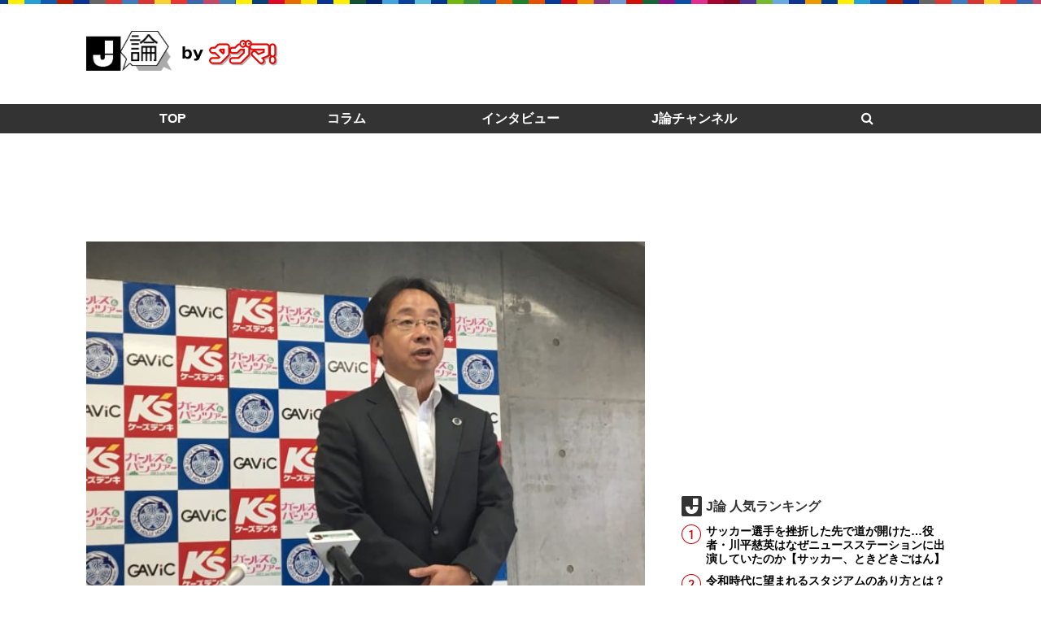

--- FILE ---
content_type: text/html; charset=UTF-8
request_url: https://j-ron.jp/post/1132
body_size: 11899
content:
<!DOCTYPE html> <html lang="ja"> <head> <meta charset="utf-8"> <meta http-equiv="X-UA-Compatible" content="IE=edge,chrome=1"> <meta name="viewport" content="width=device-width"> <link href="https://cdnjs.cloudflare.com/ajax/libs/font-awesome/4.3.0/css/font-awesome.min.css" rel="stylesheet"> <link href="https://j-ron.jp/_app/wp-content/themes/j-ron/style.css?v=20240306150038" rel="stylesheet" type="text/css" media="screen,print"> <script src="https://cdnjs.cloudflare.com/ajax/libs/jquery/3.4.1/jquery.min.js"></script> <style>img:is([sizes="auto" i], [sizes^="auto," i]) { contain-intrinsic-size: 3000px 1500px }</style> <title>【水戸】J1クラブライセンス交付に関する記者会見全文 沼田邦郎社長「強いチームを作りながら、地域貢献をさらに強めていきたい。そしてJ1という夢の舞台にのし上がる」 | [J論] - これを読めばJが見える Jリーグ系コラムサイト</title> <meta name="robots" content="max-image-preview:large" /> <meta name="author" content="J論編集部2号"/> <meta name="keywords" content="ニュース" /> <link rel="canonical" href="https://j-ron.jp/post/1132" /> <meta name="generator" content="All in One SEO (AIOSEO) 4.9.3" /> <meta property="og:locale" content="ja_JP" /> <meta property="og:site_name" content="[J論] - これを読めばJが見える Jリーグ系コラムサイト" /> <meta property="og:type" content="article" /> <meta property="og:title" content="【水戸】J1クラブライセンス交付に関する記者会見全文 沼田邦郎社長「強いチームを作りながら、地域貢献をさらに強めていきたい。そしてJ1という夢の舞台にのし上がる」 | [J論] - これを読めばJが見える Jリーグ系コラムサイト" /> <meta property="og:url" content="https://j-ron.jp/post/1132" /> <meta property="og:image" content="https://j-ron.jp/_app/wp-content/uploads/2018/10/43006394_340217986525615_6055985375774507008_n-640x480-1.jpg" /> <meta property="og:image:secure_url" content="https://j-ron.jp/_app/wp-content/uploads/2018/10/43006394_340217986525615_6055985375774507008_n-640x480-1.jpg" /> <meta property="og:image:width" content="640" /> <meta property="og:image:height" content="480" /> <meta property="article:published_time" content="2018-10-02T00:45:21+00:00" /> <meta property="article:modified_time" content="2018-10-02T00:45:21+00:00" /> <meta name="twitter:card" content="summary_large_image" /> <meta name="twitter:site" content="@jron_j" /> <meta name="twitter:title" content="【水戸】J1クラブライセンス交付に関する記者会見全文 沼田邦郎社長「強いチームを作りながら、地域貢献をさらに強めていきたい。そしてJ1という夢の舞台にのし上がる」 | [J論] - これを読めばJが見える Jリーグ系コラムサイト" /> <meta name="twitter:image" content="https://j-ron.jp/_app/wp-content/uploads/2018/10/43006394_340217986525615_6055985375774507008_n-640x480-1.jpg" /> <link rel='dns-prefetch' href='//stats.wp.com' /> <link rel='stylesheet' id='wp-block-library-css' href='https://j-ron.jp/_app/wp-includes/css/dist/block-library/style.min.css?ver=6.8.3' type='text/css' media='all' /> <style id='classic-theme-styles-inline-css' type='text/css'>
/*! This file is auto-generated */
.wp-block-button__link{color:#fff;background-color:#32373c;border-radius:9999px;box-shadow:none;text-decoration:none;padding:calc(.667em + 2px) calc(1.333em + 2px);font-size:1.125em}.wp-block-file__button{background:#32373c;color:#fff;text-decoration:none}
</style> <link rel='stylesheet' id='aioseo/css/src/vue/standalone/blocks/table-of-contents/global.scss-css' href='https://j-ron.jp/_app/wp-content/plugins/all-in-one-seo-pack/dist/Lite/assets/css/table-of-contents/global.e90f6d47.css?ver=4.9.3' type='text/css' media='all' /> <link rel='stylesheet' id='mediaelement-css' href='https://j-ron.jp/_app/wp-includes/js/mediaelement/mediaelementplayer-legacy.min.css?ver=4.2.17' type='text/css' media='all' /> <link rel='stylesheet' id='wp-mediaelement-css' href='https://j-ron.jp/_app/wp-includes/js/mediaelement/wp-mediaelement.min.css?ver=6.8.3' type='text/css' media='all' /> <style id='jetpack-sharing-buttons-style-inline-css' type='text/css'>
.jetpack-sharing-buttons__services-list{display:flex;flex-direction:row;flex-wrap:wrap;gap:0;list-style-type:none;margin:5px;padding:0}.jetpack-sharing-buttons__services-list.has-small-icon-size{font-size:12px}.jetpack-sharing-buttons__services-list.has-normal-icon-size{font-size:16px}.jetpack-sharing-buttons__services-list.has-large-icon-size{font-size:24px}.jetpack-sharing-buttons__services-list.has-huge-icon-size{font-size:36px}@media print{.jetpack-sharing-buttons__services-list{display:none!important}}.editor-styles-wrapper .wp-block-jetpack-sharing-buttons{gap:0;padding-inline-start:0}ul.jetpack-sharing-buttons__services-list.has-background{padding:1.25em 2.375em}
</style> <style id='global-styles-inline-css' type='text/css'>
:root{--wp--preset--aspect-ratio--square: 1;--wp--preset--aspect-ratio--4-3: 4/3;--wp--preset--aspect-ratio--3-4: 3/4;--wp--preset--aspect-ratio--3-2: 3/2;--wp--preset--aspect-ratio--2-3: 2/3;--wp--preset--aspect-ratio--16-9: 16/9;--wp--preset--aspect-ratio--9-16: 9/16;--wp--preset--color--black: #000000;--wp--preset--color--cyan-bluish-gray: #abb8c3;--wp--preset--color--white: #ffffff;--wp--preset--color--pale-pink: #f78da7;--wp--preset--color--vivid-red: #cf2e2e;--wp--preset--color--luminous-vivid-orange: #ff6900;--wp--preset--color--luminous-vivid-amber: #fcb900;--wp--preset--color--light-green-cyan: #7bdcb5;--wp--preset--color--vivid-green-cyan: #00d084;--wp--preset--color--pale-cyan-blue: #8ed1fc;--wp--preset--color--vivid-cyan-blue: #0693e3;--wp--preset--color--vivid-purple: #9b51e0;--wp--preset--gradient--vivid-cyan-blue-to-vivid-purple: linear-gradient(135deg,rgba(6,147,227,1) 0%,rgb(155,81,224) 100%);--wp--preset--gradient--light-green-cyan-to-vivid-green-cyan: linear-gradient(135deg,rgb(122,220,180) 0%,rgb(0,208,130) 100%);--wp--preset--gradient--luminous-vivid-amber-to-luminous-vivid-orange: linear-gradient(135deg,rgba(252,185,0,1) 0%,rgba(255,105,0,1) 100%);--wp--preset--gradient--luminous-vivid-orange-to-vivid-red: linear-gradient(135deg,rgba(255,105,0,1) 0%,rgb(207,46,46) 100%);--wp--preset--gradient--very-light-gray-to-cyan-bluish-gray: linear-gradient(135deg,rgb(238,238,238) 0%,rgb(169,184,195) 100%);--wp--preset--gradient--cool-to-warm-spectrum: linear-gradient(135deg,rgb(74,234,220) 0%,rgb(151,120,209) 20%,rgb(207,42,186) 40%,rgb(238,44,130) 60%,rgb(251,105,98) 80%,rgb(254,248,76) 100%);--wp--preset--gradient--blush-light-purple: linear-gradient(135deg,rgb(255,206,236) 0%,rgb(152,150,240) 100%);--wp--preset--gradient--blush-bordeaux: linear-gradient(135deg,rgb(254,205,165) 0%,rgb(254,45,45) 50%,rgb(107,0,62) 100%);--wp--preset--gradient--luminous-dusk: linear-gradient(135deg,rgb(255,203,112) 0%,rgb(199,81,192) 50%,rgb(65,88,208) 100%);--wp--preset--gradient--pale-ocean: linear-gradient(135deg,rgb(255,245,203) 0%,rgb(182,227,212) 50%,rgb(51,167,181) 100%);--wp--preset--gradient--electric-grass: linear-gradient(135deg,rgb(202,248,128) 0%,rgb(113,206,126) 100%);--wp--preset--gradient--midnight: linear-gradient(135deg,rgb(2,3,129) 0%,rgb(40,116,252) 100%);--wp--preset--font-size--small: 13px;--wp--preset--font-size--medium: 20px;--wp--preset--font-size--large: 36px;--wp--preset--font-size--x-large: 42px;--wp--preset--spacing--20: 0.44rem;--wp--preset--spacing--30: 0.67rem;--wp--preset--spacing--40: 1rem;--wp--preset--spacing--50: 1.5rem;--wp--preset--spacing--60: 2.25rem;--wp--preset--spacing--70: 3.38rem;--wp--preset--spacing--80: 5.06rem;--wp--preset--shadow--natural: 6px 6px 9px rgba(0, 0, 0, 0.2);--wp--preset--shadow--deep: 12px 12px 50px rgba(0, 0, 0, 0.4);--wp--preset--shadow--sharp: 6px 6px 0px rgba(0, 0, 0, 0.2);--wp--preset--shadow--outlined: 6px 6px 0px -3px rgba(255, 255, 255, 1), 6px 6px rgba(0, 0, 0, 1);--wp--preset--shadow--crisp: 6px 6px 0px rgba(0, 0, 0, 1);}:where(.is-layout-flex){gap: 0.5em;}:where(.is-layout-grid){gap: 0.5em;}body .is-layout-flex{display: flex;}.is-layout-flex{flex-wrap: wrap;align-items: center;}.is-layout-flex > :is(*, div){margin: 0;}body .is-layout-grid{display: grid;}.is-layout-grid > :is(*, div){margin: 0;}:where(.wp-block-columns.is-layout-flex){gap: 2em;}:where(.wp-block-columns.is-layout-grid){gap: 2em;}:where(.wp-block-post-template.is-layout-flex){gap: 1.25em;}:where(.wp-block-post-template.is-layout-grid){gap: 1.25em;}.has-black-color{color: var(--wp--preset--color--black) !important;}.has-cyan-bluish-gray-color{color: var(--wp--preset--color--cyan-bluish-gray) !important;}.has-white-color{color: var(--wp--preset--color--white) !important;}.has-pale-pink-color{color: var(--wp--preset--color--pale-pink) !important;}.has-vivid-red-color{color: var(--wp--preset--color--vivid-red) !important;}.has-luminous-vivid-orange-color{color: var(--wp--preset--color--luminous-vivid-orange) !important;}.has-luminous-vivid-amber-color{color: var(--wp--preset--color--luminous-vivid-amber) !important;}.has-light-green-cyan-color{color: var(--wp--preset--color--light-green-cyan) !important;}.has-vivid-green-cyan-color{color: var(--wp--preset--color--vivid-green-cyan) !important;}.has-pale-cyan-blue-color{color: var(--wp--preset--color--pale-cyan-blue) !important;}.has-vivid-cyan-blue-color{color: var(--wp--preset--color--vivid-cyan-blue) !important;}.has-vivid-purple-color{color: var(--wp--preset--color--vivid-purple) !important;}.has-black-background-color{background-color: var(--wp--preset--color--black) !important;}.has-cyan-bluish-gray-background-color{background-color: var(--wp--preset--color--cyan-bluish-gray) !important;}.has-white-background-color{background-color: var(--wp--preset--color--white) !important;}.has-pale-pink-background-color{background-color: var(--wp--preset--color--pale-pink) !important;}.has-vivid-red-background-color{background-color: var(--wp--preset--color--vivid-red) !important;}.has-luminous-vivid-orange-background-color{background-color: var(--wp--preset--color--luminous-vivid-orange) !important;}.has-luminous-vivid-amber-background-color{background-color: var(--wp--preset--color--luminous-vivid-amber) !important;}.has-light-green-cyan-background-color{background-color: var(--wp--preset--color--light-green-cyan) !important;}.has-vivid-green-cyan-background-color{background-color: var(--wp--preset--color--vivid-green-cyan) !important;}.has-pale-cyan-blue-background-color{background-color: var(--wp--preset--color--pale-cyan-blue) !important;}.has-vivid-cyan-blue-background-color{background-color: var(--wp--preset--color--vivid-cyan-blue) !important;}.has-vivid-purple-background-color{background-color: var(--wp--preset--color--vivid-purple) !important;}.has-black-border-color{border-color: var(--wp--preset--color--black) !important;}.has-cyan-bluish-gray-border-color{border-color: var(--wp--preset--color--cyan-bluish-gray) !important;}.has-white-border-color{border-color: var(--wp--preset--color--white) !important;}.has-pale-pink-border-color{border-color: var(--wp--preset--color--pale-pink) !important;}.has-vivid-red-border-color{border-color: var(--wp--preset--color--vivid-red) !important;}.has-luminous-vivid-orange-border-color{border-color: var(--wp--preset--color--luminous-vivid-orange) !important;}.has-luminous-vivid-amber-border-color{border-color: var(--wp--preset--color--luminous-vivid-amber) !important;}.has-light-green-cyan-border-color{border-color: var(--wp--preset--color--light-green-cyan) !important;}.has-vivid-green-cyan-border-color{border-color: var(--wp--preset--color--vivid-green-cyan) !important;}.has-pale-cyan-blue-border-color{border-color: var(--wp--preset--color--pale-cyan-blue) !important;}.has-vivid-cyan-blue-border-color{border-color: var(--wp--preset--color--vivid-cyan-blue) !important;}.has-vivid-purple-border-color{border-color: var(--wp--preset--color--vivid-purple) !important;}.has-vivid-cyan-blue-to-vivid-purple-gradient-background{background: var(--wp--preset--gradient--vivid-cyan-blue-to-vivid-purple) !important;}.has-light-green-cyan-to-vivid-green-cyan-gradient-background{background: var(--wp--preset--gradient--light-green-cyan-to-vivid-green-cyan) !important;}.has-luminous-vivid-amber-to-luminous-vivid-orange-gradient-background{background: var(--wp--preset--gradient--luminous-vivid-amber-to-luminous-vivid-orange) !important;}.has-luminous-vivid-orange-to-vivid-red-gradient-background{background: var(--wp--preset--gradient--luminous-vivid-orange-to-vivid-red) !important;}.has-very-light-gray-to-cyan-bluish-gray-gradient-background{background: var(--wp--preset--gradient--very-light-gray-to-cyan-bluish-gray) !important;}.has-cool-to-warm-spectrum-gradient-background{background: var(--wp--preset--gradient--cool-to-warm-spectrum) !important;}.has-blush-light-purple-gradient-background{background: var(--wp--preset--gradient--blush-light-purple) !important;}.has-blush-bordeaux-gradient-background{background: var(--wp--preset--gradient--blush-bordeaux) !important;}.has-luminous-dusk-gradient-background{background: var(--wp--preset--gradient--luminous-dusk) !important;}.has-pale-ocean-gradient-background{background: var(--wp--preset--gradient--pale-ocean) !important;}.has-electric-grass-gradient-background{background: var(--wp--preset--gradient--electric-grass) !important;}.has-midnight-gradient-background{background: var(--wp--preset--gradient--midnight) !important;}.has-small-font-size{font-size: var(--wp--preset--font-size--small) !important;}.has-medium-font-size{font-size: var(--wp--preset--font-size--medium) !important;}.has-large-font-size{font-size: var(--wp--preset--font-size--large) !important;}.has-x-large-font-size{font-size: var(--wp--preset--font-size--x-large) !important;}
:where(.wp-block-post-template.is-layout-flex){gap: 1.25em;}:where(.wp-block-post-template.is-layout-grid){gap: 1.25em;}
:where(.wp-block-columns.is-layout-flex){gap: 2em;}:where(.wp-block-columns.is-layout-grid){gap: 2em;}
:root :where(.wp-block-pullquote){font-size: 1.5em;line-height: 1.6;}
</style> <link rel='stylesheet' id='custom-social-button-css' href='https://j-ron.jp/_app/wp-content/plugins/custom-social-button/common/css/social-button.css?ver=0.3.2' type='text/css' media='all' /> <link rel='stylesheet' id='jquery-lazyloadxt-fadein-css-css' href='//j-ron.jp/_app/wp-content/plugins/a3-lazy-load/assets/css/jquery.lazyloadxt.fadein.css?ver=6.8.3' type='text/css' media='all' /> <link rel='stylesheet' id='a3a3_lazy_load-css' href='//j-ron.jp/_app/wp-content/uploads/sass/a3_lazy_load.min.css?ver=1709517884' type='text/css' media='all' /> <script type="text/javascript" src="https://j-ron.jp/_app/wp-includes/js/jquery/jquery.min.js?ver=3.7.1" id="jquery-core-js"></script> <script type="text/javascript" src="https://j-ron.jp/_app/wp-includes/js/jquery/jquery-migrate.min.js?ver=3.4.1" id="jquery-migrate-js"></script> <link rel="alternate" title="oEmbed (JSON)" type="application/json+oembed" href="https://j-ron.jp/wp-json/oembed/1.0/embed?url=https%3A%2F%2Fj-ron.jp%2Fpost%2F1132" /> <link rel="alternate" title="oEmbed (XML)" type="text/xml+oembed" href="https://j-ron.jp/wp-json/oembed/1.0/embed?url=https%3A%2F%2Fj-ron.jp%2Fpost%2F1132&#038;format=xml" /> <style>img#wpstats{display:none}</style> <script type="application/ld+json">{"@context":"http://schema.org","@type":"BreadcrumbList","itemListElement":[{"@type":"ListItem","position":1,"item":{"@id":"https://j-ron.jp","name":"[J論] - これを読めばJが見える Jリーグ系コラムサイト"}},{"@type":"ListItem","position":2,"item":{"@id":"https://j-ron.jp/category/news","name":"ニュース"}},{"@type":"ListItem","position":3,"item":{"@id":"https://j-ron.jp/post/1132","name":"【水戸】J1クラブライセンス交付に関する記者会見全文　沼田邦郎社長「強いチームを作りながら、地域貢献をさらに強めていきたい。そしてJ1という夢の舞台にのし上がる」"}}]}</script> <script async src="https://www.googletagmanager.com/gtag/js?id=UA-51022773-1"></script> <script>
  window.dataLayer = window.dataLayer || [];
  function gtag(){dataLayer.push(arguments);}
  gtag('js', new Date());
  gtag('config', 'UA-51022773-1');
</script> </head> <body class="wp-singular post-template-default single single-post postid-1132 single-format-standard wp-theme-j-ron category-news"> <header> <h1 class="logo"><a href="https://j-ron.jp/"> <img src="https://j-ron.jp/_app/wp-content/themes/j-ron/common/img/logo@2x.png" alt="J論 by タグマ!" width="235" height="49" > </a></h1> <div class="box header-box"><script async src="https://pagead2.googlesyndication.com/pagead/js/adsbygoogle.js"></script> <ins class="adsbygoogle" style="display:inline-block;width:728px;height:90px" data-ad-client="ca-pub-2303473230217303" data-ad-slot="4688794056"></ins> <script>
     (adsbygoogle = window.adsbygoogle || []).push({});
</script></div> </header> <nav class="header-nav"> <ul class="nav-global"> <li class="home"><a href="https://j-ron.jp" class="">TOP</a></li> <li class="menu-category-2"><a href="https://j-ron.jp/category/column">コラム</a></li> <li class="menu-category-126"><a href="https://j-ron.jp/category/interview">インタビュー</a></li> <li class="menu-category-348"><a href="https://j-ron.jp/category/movie">J論チャンネル</a></li> <li class="search"><label for="nav-search-toggle"><i class="fa fa-search" aria-hidden="true"><span>検索</span></i></label></li> </ul> <input type="checkbox" id="nav-search-toggle"> <div id="nav-search"> <form id="search" action="/" method="get"> <input type="text" id="search_word" name="s" placeholder="検索する"> <input type="submit" name="btnG" class="btn" value="検索"> </form> </div> </nav> <script>
jQuery(function($){
  $('#search').on('submit',function(event){
    event.preventDefault();
    search_word = $('#search_word').val();
    location.href = 'https://j-ron.jp/search/' + encodeURIComponent( search_word );
  });
});
</script> <div class="box box-nav-bottom"><script async src="https://pagead2.googlesyndication.com/pagead/js/adsbygoogle.js"></script> <ins class="adsbygoogle" style="display:inline-block;width:970px;height:90px" data-ad-client="ca-pub-2303473230217303" data-ad-slot="7365738911"></ins> <script>
     (adsbygoogle = window.adsbygoogle || []).push({});
</script></div> <main id="main"> <div id="content" class="content single"> <article> <figure class="eyecatch"> <img width="640" height="480" src="//j-ron.jp/_app/wp-content/plugins/a3-lazy-load/assets/images/lazy_placeholder.gif" data-lazy-type="image" data-src="https://j-ron.jp/_app/wp-content/uploads/2018/10/43006394_340217986525615_6055985375774507008_n-640x480-1.jpg" class="lazy lazy-hidden attachment-full size-full wp-post-image" alt="" decoding="async" fetchpriority="high" srcset="" data-srcset="https://j-ron.jp/_app/wp-content/uploads/2018/10/43006394_340217986525615_6055985375774507008_n-640x480-1.jpg 640w, https://j-ron.jp/_app/wp-content/uploads/2018/10/43006394_340217986525615_6055985375774507008_n-640x480-1-336x252.jpg 336w" sizes="(max-width: 640px) 100vw, 640px" /><noscript><img width="640" height="480" src="https://j-ron.jp/_app/wp-content/uploads/2018/10/43006394_340217986525615_6055985375774507008_n-640x480-1.jpg" class="attachment-full size-full wp-post-image" alt="" decoding="async" fetchpriority="high" srcset="https://j-ron.jp/_app/wp-content/uploads/2018/10/43006394_340217986525615_6055985375774507008_n-640x480-1.jpg 640w, https://j-ron.jp/_app/wp-content/uploads/2018/10/43006394_340217986525615_6055985375774507008_n-640x480-1-336x252.jpg 336w" sizes="(max-width: 640px) 100vw, 640px" /></noscript></figure> <h1>【水戸】J1クラブライセンス交付に関する記者会見全文　沼田邦郎社長「強いチームを作りながら、地域貢献をさらに強めていきたい。そしてJ1という夢の舞台にのし上がる」</h1> <div> <ul class="single-social-button social-button-right"><li class="social-line"><a href="http://line.me/R/msg/text/?%E3%80%90%E6%B0%B4%E6%88%B8%E3%80%91J1%E3%82%AF%E3%83%A9%E3%83%96%E3%83%A9%E3%82%A4%E3%82%BB%E3%83%B3%E3%82%B9%E4%BA%A4%E4%BB%98%E3%81%AB%E9%96%A2%E3%81%99%E3%82%8B%E8%A8%98%E8%80%85%E4%BC%9A%E8%A6%8B%E5%85%A8%E6%96%87%E3%80%80%E6%B2%BC%E7%94%B0%E9%82%A6%E9%83%8E%E7%A4%BE%E9%95%B7%E3%80%8C%E5%BC%B7%E3%81%84%E3%83%81%E3%83%BC%E3%83%A0%E3%82%92%E4%BD%9C%E3%82%8A%E3%81%AA%E3%81%8C%E3%82%89%E3%80%81%E5%9C%B0%E5%9F%9F%E8%B2%A2%E7%8C%AE%E3%82%92%E3%81%95%E3%82%89%E3%81%AB%E5%BC%B7%E3%82%81%E3%81%A6%E3%81%84%E3%81%8D%E3%81%9F%E3%81%84%E3%80%82%E3%81%9D%E3%81%97%E3%81%A6J1%E3%81%A8%E3%81%84%E3%81%86%E5%A4%A2%E3%81%AE%E8%88%9E%E5%8F%B0%E3%81%AB%E3%81%AE%E3%81%97%E4%B8%8A%E3%81%8C%E3%82%8B%E3%80%8D%20%5BJ%E8%AB%96%5D%20https%3A%2F%2Fj-ron.jp%2Fpost%2F1132" target="_blank" title="LINEにおくる"><span class="social-icon icon-line"></span><span class="label">LINE</span></a></li><li class="social-hatena"><a href="http://b.hatena.ne.jp/entry/https%3A%2F%2Fj-ron.jp%2Fpost%2F1132" target="_blank" title="はてなブックマークにブックマークする"><span class="social-icon icon-hatena"></span><span class="label">Hatena</span></a></li><li class="social-facebook"><a href="http://www.facebook.com/sharer.php?u=https%3A%2F%2Fj-ron.jp%2Fpost%2F1132" target="_blank" title="Facebookでシェアする"><span class="social-icon icon-facebook"></span><span class="label">Facebook</span></a></li><li class="social-twitter"><a href="http://twitter.com/intent/tweet?text=%E3%80%90%E6%B0%B4%E6%88%B8%E3%80%91J1%E3%82%AF%E3%83%A9%E3%83%96%E3%83%A9%E3%82%A4%E3%82%BB%E3%83%B3%E3%82%B9%E4%BA%A4%E4%BB%98%E3%81%AB%E9%96%A2%E3%81%99%E3%82%8B%E8%A8%98%E8%80%85%E4%BC%9A%E8%A6%8B%E5%85%A8%E6%96%87%E3%80%80%E6%B2%BC%E7%94%B0%E9%82%A6%E9%83%8E%E7%A4%BE%E9%95%B7%E3%80%8C%E5%BC%B7%E3%81%84%E3%83%81%E3%83%BC%E3%83%A0%E3%82%92%E4%BD%9C%E3%82%8A%E3%81%AA%E3%81%8C%E3%82%89%E3%80%81%E5%9C%B0%E5%9F%9F%E8%B2%A2%E7%8C%AE%E3%82%92%E3%81%95%E3%82%89%E3%81%AB%E5%BC%B7%E3%82%81%E3%81%A6%E3%81%84%E3%81%8D%E3%81%9F%E3%81%84%E3%80%82%E3%81%9D%E3%81%97%E3%81%A6J1%E3%81%A8%E3%81%84%E3%81%86%E5%A4%A2%E3%81%AE%E8%88%9E%E5%8F%B0%E3%81%AB%E3%81%AE%E3%81%97%E4%B8%8A%E3%81%8C%E3%82%8B%E3%80%8D%20%5BJ%E8%AB%96%5D&amp;url=https%3A%2F%2Fj-ron.jp%2Fpost%2F1132" target="_blank" title="Twitterでつぶやく"><span class="social-icon icon-twitter"></span><span class="label">Twitter</span></a></li></ul></div> <ul class="post-meta"> <li class="post-date">2018.10.2</li> </ul> <div class="detail"> <p></p> <div id="attachment_19607" style="width: 650px;" class="wp-caption aligncenter"> <p>有料WEBマガジン『タグマ！』編集部の許可の元、タグマ！に掲載されているJリーグクラブ記事を全文掲載いたします。</p> </div> <hr /> <p><strong href="https://www.targma.jp/hollyhock/2018/09/25/post23057/" target="_blank"><a href="https://www.targma.jp/hollyhock/2018/10/02/post23159/" target="_blank">J1クラブライセンス交付に関する記者会見全文　沼田邦郎社長「強いチームを作りながら、地域貢献をさらに強めていきたい。そしてJ1という夢の舞台にのし上がる」【ニュース】※無料記事</a>（<strong><a href="https://www.targma.jp/hollyhock/about/">デイリーホーリーホック</a></strong>）</p> <p><a href="https://hollyhock.app.push7.jp" target="_blank"><span class="label"></span></a></strong></p> <div id="attachment_23160" class="wp-caption aligncenter"><a href="https://www.targma.jp/wp-content/blogs.dir/4/files/2018/10/43006394_340217986525615_6055985375774507008_n.jpg"><img decoding="async" src="//j-ron.jp/_app/wp-content/plugins/a3-lazy-load/assets/images/lazy_placeholder.gif" data-lazy-type="image" data-src="https://www.targma.jp/wp-content/blogs.dir/4/files/2018/10/43006394_340217986525615_6055985375774507008_n-640x480.jpg" alt="" class="lazy lazy-hidden size-large wp-image-23160" width="640" height="480" /><noscript><img decoding="async" src="https://www.targma.jp/wp-content/blogs.dir/4/files/2018/10/43006394_340217986525615_6055985375774507008_n-640x480.jpg" alt="" class="size-large wp-image-23160" width="640" height="480" /></noscript></a></p> <p class="wp-caption-text">【写真　佐藤拓也】</p> </div> <p><strong href="https://www.targma.jp/hollyhock/2018/09/25/post23057/" target="_blank"></strong></p> <p>「我々水戸ホーリーホックとして、クラブはじめてJ1クラブライセンスの交付をいただきました。これは我々クラブの歴史上はじめてということもありますが、茨城県、水戸市をはじめ、各ホームタウンのみなさま、水戸ホーリーホックにあらゆるご支援をいただいたすべての方の熱い思いとご協力、ご支援の賜物だと思っています。本当に感謝を申し上げたいと思っております。ありがとうございます！</p> <p><strong href="https://www.targma.jp/hollyhock/2018/09/25/post23057/" target="_blank"></strong></p> <p>水戸ホーリーホックにこれだけ多くの期待をしていただいているという思いをひしひしと受け止めております。今回の発表があった後、みなさまからの叱咤激励をかなりいただいております。これから強いチームを作りながら、地域貢献をさらに強めていきたい。そしてJ1という夢の舞台にのし上がる。みなさんのご支援を承りながら、さらに進めていきたいと思っております。これからのますますのご尽力、ご協力、ご支援を賜ればと思っております。引き続きよろしくお願いします」</p> <p><strong href="https://www.targma.jp/hollyhock/2018/09/25/post23057/" target="_blank"></strong></p> <p>Q.今回は「条件付き」のJ1クラブライセンス交付となりました。「条件」について詳しく教えていただけますか？<span id="more-23159"></span><br /> 「今回、解除条件付きという形でJ1クラブライセンスが交付されています。解除条件付きというのは、水戸ホーリーホックがJ1昇格が決まった場合、そのままJ1クラブライセンスで申請している笠松運動公園陸上競技場をホームスタジアムとして使わせていただきます。万が一、J1昇格がかなわなかった場合、来年ケーズデンキスタジアム水戸を使わせていただくこととなっております。その場合、あくまで笠松運動公園陸上競技場でJ1クラブライセンスを交付されているので、J2ライセンスに変更になるという意味での『条件付き』となっております」</p> <p><strong href="https://www.targma.jp/hollyhock/2018/09/25/post23057/" target="_blank"></strong></p> <p>Q.笠松運動公園陸上競技場の屋根やトイレなどの工事も必要なのでしょうか？<br /> 「笠松運動公園陸上競技場は来年の国体開催に向けて、すでに様々な改修工事が行われています。その中で私たちはJ1クラブライセンスの申請を行うことができました。J1の試合を開催するために、工事というよりも、備品の準備が必要だということですね。具体例を挙げますと、ゴールの形状が認められていない形状なので、ケーズデンキスタジアム水戸のようなゴールに変更することとか、ベンチに座れる数が14席以上という規定があるのですが、今の笠松運動公園陸上競技場のベンチは14名以上座れないので、14席以上のベンチを用意するなど、いくつかの項目を変更してくださいとJリーグ側から言われています。その対応をする必要があります」</p> <p><strong href="https://www.targma.jp/hollyhock/2018/09/25/post23057/" target="_blank"></strong></p> <p>Q.トイレや屋根はまた別の話なのですか？<br /> 「トイレと屋根については、J1クラブライセンスのB等級にあたります。必ずしもクリアしないといけない条件ではなく、将来的にクリアするべき条件なのですが、現在クリアしていなければライセンスが交付されないというものではありません。トイレの数、屋根のカバー率は笠松運動公園陸上競技場は基準を満たしておりません。そちらに対してクラブとして働きかけを行ったり、仮設で対応するなど、改善の計画や実施対策をクラブライセンス事務局に報告することによって、そちらは解消されます」</p> <p><strong href="https://www.targma.jp/hollyhock/2018/09/25/post23057/" target="_blank"></strong></p> <p>Q.来年、J2になった場合、またJ1ライセンスを申請する際はまた笠松運動公園陸上競技場をホームスタジアムとするのでしょうか？<br /> 「現状ではそうなります」</p> <p><strong href="https://www.targma.jp/hollyhock/2018/09/25/post23057/" target="_blank"></strong></p> <p>Q.解除条件付きとなった理由は？<br /> 「今、ご説明があった通りです。私たちは現在ケーズデンキスタジアム水戸をホームスタジアムとして利用させていただいております。ただ、J1クラブライセンスを取得するためには基準となる1万5千席以上が必要となります。なので、その基準を満たしている笠松運動公園陸上競技場をJ1ライセンスとして、ケーズデンキスタジアム水戸をJ2ライセンスとして、2つの申請をさせていただいております。そのため、J1に昇格した場合は笠松運動後年陸上競技場、J2の場合はケーズデンキスタジアム水戸を使わせていただきます。そういうケースは今までのJリーグでははじめてとなるので、『条件付き』という判定になりました」</p> <p><strong href="https://www.targma.jp/hollyhock/2018/09/25/post23057/" target="_blank"></strong></p> <p>Q.今まではじめてのケースとなっただけに交渉は難しかったのでしょうか？　また、ライセンスが交付されたことにより、行政との関係についてはどうなりますか？<br /> 「最初の質問について、難しいというより、水戸ホーリーホックが2段階の申請のご提案をさせていただいて、Jリーグ側にご協力をいただいたという形です。最終的にJリーグが決めるわけではなく、FIB（クラブライセンス交付第一審期間）が決めることとなります。事務的なところは当方スタッフが行いました。今回、我々が苦労したというより、みなさま方の『水戸ホーリーホックにJ1クラブライセンスを取らせてあげたい』という気持ちの方が上回っていたと思います。そういう思いも汲んでいただいたとも思っています。交渉事というより、そういう思いの方が強かったのかなと思います。</p> <p><strong href="https://www.targma.jp/hollyhock/2018/09/25/post23057/" target="_blank"></strong></p> <p>今後の水戸市との関係について、（ケーズデンキスタジアム水戸改修のための）用地買収がうまくいなくて、1万5千席への改修ができていないのは報道されている通りです。最初にご理解をいただいたのは水戸市の高橋靖市長でした。我々の笠松運動公園陸上競技場でJ1ライセンスを申請するという提案に対して、大きく賛同していただきました。水戸市にスポーツ文化というものを作るための、水戸ホーリーホックは宝だとも言っていただきました。J1クラブライセンスを取得することがそのために大事なことだと。ただ、将来的に水戸ホーリーホックは水戸に戻ってきてもらいたいとも仰っていただきました。その関係というか、我々は水戸市のみなさま方、ホームタウンのみなさま方とともに歩んでいくということに変わりはありません」</p> <p><strong href="https://www.targma.jp/hollyhock/2018/09/25/post23057/" target="_blank"></strong></p> <p>Q.27日に内示があったと思いますが、どういう気持ちになられましたか？<br /> 「27日に正式に通達が来ました。我々とすると、選手も含めて、私は08年から社長をしていますが、ライセンスの部分において悔しい思いをしてきました。なので、地域のみなさまの思いも含めて、非常に熱いものがこみ上げてきました。ただ、これがスタートラインです。より一層気を引き締めて戦っていかないといけないという思いにもなりました」</p> <p><strong href="https://www.targma.jp/hollyhock/2018/09/25/post23057/" target="_blank"></strong></p> <p>Q.あらためてJ1昇格を目指すチーム作りについて、どのように考えていますか？<br /> 「J1クラブライセンスを取得して、言い訳ができない状況となりました。J1に昇格するための強化策を進めていかなければならないと思っています。地域のみなさま、ステークホルダーのみなさま、株主のみなさまとご相談させていただきながら、さらに高みを目指していきたいと思っております」</p> <p><strong href="https://www.targma.jp/hollyhock/2018/09/25/post23057/" target="_blank"></strong></p> <p>Q.具体的な強化策は？<br /> 「これからクラブを大きくしていきます。現在、我々はJ2リーグで最も予算規模の小さいクラブです。そこを改善していくことが一番の課題だと思っております」</p> <p><strong>*****<br /></strong><strong>「<a href="https://www.targma.jp/hollyhock/about/">デイリーホーリーホック</a>」のオススメ記事</strong><a href="https://www.targma.jp/omiya/2017/11/10/post7386/"><br /></a><br /><a href="https://www.targma.jp/hollyhock/2018/10/01/post23152/" target="_blank"><strong>J2第35節大分トリニータ戦「高度な戦術戦に持ち込むも痛恨の連敗。結局勝負を分けたのは前節と同じミスと決定機逸」【レビュー】</strong></a></p> <p><a href="https://www.targma.jp/hollyhock/2018/09/29/post23146/" target="_blank"><strong>J2第35節 vs大分トリニータ「伊藤・細川・黒川・木村・小島・ジエゴ・浜崎」「選手コメント」7,658文字（2018/9/29)</strong></a></p> <p><strong href="https://www.targma.jp/hollyhock/2018/09/25/post23057/" target="_blank"> </strong></p> </div> </article> <div> <ul class="single-social-button social-button-large"><li class="social-line"><a href="http://line.me/R/msg/text/?%E3%80%90%E6%B0%B4%E6%88%B8%E3%80%91J1%E3%82%AF%E3%83%A9%E3%83%96%E3%83%A9%E3%82%A4%E3%82%BB%E3%83%B3%E3%82%B9%E4%BA%A4%E4%BB%98%E3%81%AB%E9%96%A2%E3%81%99%E3%82%8B%E8%A8%98%E8%80%85%E4%BC%9A%E8%A6%8B%E5%85%A8%E6%96%87%E3%80%80%E6%B2%BC%E7%94%B0%E9%82%A6%E9%83%8E%E7%A4%BE%E9%95%B7%E3%80%8C%E5%BC%B7%E3%81%84%E3%83%81%E3%83%BC%E3%83%A0%E3%82%92%E4%BD%9C%E3%82%8A%E3%81%AA%E3%81%8C%E3%82%89%E3%80%81%E5%9C%B0%E5%9F%9F%E8%B2%A2%E7%8C%AE%E3%82%92%E3%81%95%E3%82%89%E3%81%AB%E5%BC%B7%E3%82%81%E3%81%A6%E3%81%84%E3%81%8D%E3%81%9F%E3%81%84%E3%80%82%E3%81%9D%E3%81%97%E3%81%A6J1%E3%81%A8%E3%81%84%E3%81%86%E5%A4%A2%E3%81%AE%E8%88%9E%E5%8F%B0%E3%81%AB%E3%81%AE%E3%81%97%E4%B8%8A%E3%81%8C%E3%82%8B%E3%80%8D%20%5BJ%E8%AB%96%5D%20https%3A%2F%2Fj-ron.jp%2Fpost%2F1132" target="_blank" title="LINEにおくる"><span class="social-icon icon-line"></span><span class="label">LINE</span></a></li><li class="social-hatena"><a href="http://b.hatena.ne.jp/entry/https%3A%2F%2Fj-ron.jp%2Fpost%2F1132" target="_blank" title="はてなブックマークにブックマークする"><span class="social-icon icon-hatena"></span><span class="label">Hatena</span></a></li><li class="social-facebook"><a href="http://www.facebook.com/sharer.php?u=https%3A%2F%2Fj-ron.jp%2Fpost%2F1132" target="_blank" title="Facebookでシェアする"><span class="social-icon icon-facebook"></span><span class="label">Facebook</span></a></li><li class="social-twitter"><a href="http://twitter.com/intent/tweet?text=%E3%80%90%E6%B0%B4%E6%88%B8%E3%80%91J1%E3%82%AF%E3%83%A9%E3%83%96%E3%83%A9%E3%82%A4%E3%82%BB%E3%83%B3%E3%82%B9%E4%BA%A4%E4%BB%98%E3%81%AB%E9%96%A2%E3%81%99%E3%82%8B%E8%A8%98%E8%80%85%E4%BC%9A%E8%A6%8B%E5%85%A8%E6%96%87%E3%80%80%E6%B2%BC%E7%94%B0%E9%82%A6%E9%83%8E%E7%A4%BE%E9%95%B7%E3%80%8C%E5%BC%B7%E3%81%84%E3%83%81%E3%83%BC%E3%83%A0%E3%82%92%E4%BD%9C%E3%82%8A%E3%81%AA%E3%81%8C%E3%82%89%E3%80%81%E5%9C%B0%E5%9F%9F%E8%B2%A2%E7%8C%AE%E3%82%92%E3%81%95%E3%82%89%E3%81%AB%E5%BC%B7%E3%82%81%E3%81%A6%E3%81%84%E3%81%8D%E3%81%9F%E3%81%84%E3%80%82%E3%81%9D%E3%81%97%E3%81%A6J1%E3%81%A8%E3%81%84%E3%81%86%E5%A4%A2%E3%81%AE%E8%88%9E%E5%8F%B0%E3%81%AB%E3%81%AE%E3%81%97%E4%B8%8A%E3%81%8C%E3%82%8B%E3%80%8D%20%5BJ%E8%AB%96%5D&amp;url=https%3A%2F%2Fj-ron.jp%2Fpost%2F1132" target="_blank" title="Twitterでつぶやく"><span class="social-icon icon-twitter"></span><span class="label">Twitter</span></a></li></ul></div> <div class='yarpp yarpp-related yarpp-related-website yarpp-template-yarpp-template-thumbnail'> <h2><img src="https://j-ron.jp/_app/wp-content/themes/j-ron/common/img/icon-related@2x.png" alt="icon-related@2x" width="25" height="25" />こちらもおすすめ</h2> <ul class="related"> <li><a href="https://j-ron.jp/post/369"> <figure><img src="https://j-ron.jp/_app/wp-content/uploads/2017/05/GNJ_8131.jpg"></figure> <div class="list-summary"> <h3>「茨城のために生きる。&#8221;ローカリスト&#8221;として生きることで気付けたこと」佐藤拓也／後編【オレたちのライター道】</h3> </div> </a></li> <li><a href="https://j-ron.jp/post/872"> <figure><img src="https://j-ron.jp/_app/wp-content/uploads/2018/01/numata1-640x426-1.jpg"></figure> <div class="list-summary"> <h3>【水戸】2018水戸ホーリーホック新体制会見「沼田邦郎社長挨拶、2018クラブスローガン発表」</h3> </div> </a></li> <li><a href="https://j-ron.jp/post/845"> <figure><img src="https://j-ron.jp/_app/wp-content/uploads/2017/12/DSC_4193-640x426-1.jpg"></figure> <div class="list-summary"> <h3>【水戸】プリンスリーグ関東・参入決定戦　対日本航空高校「一発勝負の難しさ。試合の入りにリズムをつかめず2失点。プリンス参入逃す」</h3> </div> </a></li> <li><a href="https://j-ron.jp/post/909"> <figure><img src="https://j-ron.jp/_app/wp-content/uploads/2018/02/homma-640x427-1.jpg"></figure> <div class="list-summary"> <h3>【水戸】本間幸司選手「20年間一緒に積み上げてきた選手たちがいたおかげで、今、素晴らしい環境で練習ができている。それを忘れてはいけない」</h3> </div> </a></li> </ul> </div> </div> <div id="side" class="side"> <div class="box"><script async src="https://pagead2.googlesyndication.com/pagead/js/adsbygoogle.js"></script> <ins class="adsbygoogle" style="display:inline-block;width:336px;height:280px" data-ad-client="ca-pub-2303473230217303" data-ad-slot="3184140695"></ins> <script>
     (adsbygoogle = window.adsbygoogle || []).push({});
</script></div> <aside> <h3><img src="https://j-ron.jp/_app/wp-content/themes/j-ron/common/img/icon-jron@2x.png" alt="J論" width="25" height="25" >J論 人気ランキング</h3> <ol class="list-rank"> <li> <h4><a href="https://j-ron.jp/post/5439">サッカー選手を挫折した先で道が開けた…役者・川平慈英はなぜニュースステーションに出演していたのか【サッカー、ときどきごはん】</a></h4> </li> <li> <h4><a href="https://j-ron.jp/post/1300">令和時代に望まれるスタジアムのあり方とは？クラブライセンス事務局の「中の人」に訊く(前編)</a></h4> </li> <li> <h4><a href="https://j-ron.jp/post/5707">「セリエAダイジェスト」は特別な番組だった…フジテレビを卒業した青嶋達也アナのサッカー史【サッカー、ときどきごはん】 </a></h4> </li> <li> <h4><a href="https://j-ron.jp/post/5463">解任を伝えるのが一番しんどい…鹿島アントラーズ・鈴木満が語る強化責任者の仕事【サッカー、ときどきごはん】</a></h4> </li> <li> <h4><a href="https://j-ron.jp/post/620">サッカーの記事で見かける「スカッド」の意味を調べてみた</a></h4> </li> <li> <h4><a href="https://j-ron.jp/post/5921">関東リーグの白い巨人・南葛SCの「お金のリアル」代表兼GMが語るクラブ経営(サッカー×マネー)【1/7(水)21時スタート】</a></h4> </li> <li> <h4><a href="https://j-ron.jp/post/1297">山形・相田社長が最初に行ったクラブ改革は挨拶。その後に見据える新スタジアムの構想とは？</a></h4> </li> <li> <h4><a href="https://j-ron.jp/post/1311">ミシャ式はガラパゴスか最先端か?3-4-2-1の可変システムがもたらした革命(西部謙司)</a></h4> </li> <li> <h4><a href="https://j-ron.jp/post/4037">「あなたは顔で人を遠ざける」と言われたけど…徳島で踏ん張る柿谷曜一朗の本心【サッカー、ときどきごはん】</a></h4> </li> <li> <h4><a href="https://j-ron.jp/post/251">コンサドーレの野々村芳和社長が語る日ハムとのコラボの可能性</a></h4> </li> </ol> </aside> <aside class="center"> <p> <a href="https://www.targma.jp" target="_blank">プレミアムWEBマガジン<br> <img src="/_app/wp-content/uploads/static/targma_logo.png" alt="タグマ!" width="180" style="margin:5px 0 0"><br> https://www.targma.jp</a> </p> </aside> <aside> <h3><img src="https://j-ron.jp/_app/wp-content/themes/j-ron/common/img/icon-list@2x.png" alt="" width="25" height="25" >J1順位</h3> <div id="standings-j1" class="standings"> Coming Soon... Coming Soon... </div> <h3><img src="https://j-ron.jp/_app/wp-content/themes/j-ron/common/img/icon-list@2x.png" alt="" width="25" height="25" >J1日程</h3> <div id="next-j1" class="next-game"> Coming Soon... </div> </aside> <aside> <h3><img src="https://j-ron.jp/_app/wp-content/themes/j-ron/common/img/icon-list@2x.png" alt="" width="25" height="25" >J2順位</h3> <div id="standings-j2" class="standings"> Coming Soon... </div> <h3><img src="https://j-ron.jp/_app/wp-content/themes/j-ron/common/img/icon-list@2x.png" alt="" width="25" height="25" >J2日程</h3> <div id="next-j2" class="next-game"> Coming Soon... </div> </aside> <aside> <h3><img src="https://j-ron.jp/_app/wp-content/themes/j-ron/common/img/icon-list@2x.png" alt="" width="25" height="25" >J3順位</h3> <div id="standings-j3" class="standings"> Coming Soon... </div> <h3><img src="https://j-ron.jp/_app/wp-content/themes/j-ron/common/img/icon-list@2x.png" alt="" width="25" height="25" >J3日程</h3> <div id="next-j3" class="next-game"> Coming Soon... </div> </aside> </div> </main> <section class="footer-standings"> </section> <div class="box box-content-bottom"><script async src="https://pagead2.googlesyndication.com/pagead/js/adsbygoogle.js"></script> <ins class="adsbygoogle" style="display:inline-block;width:728px;height:90px" data-ad-client="ca-pub-2303473230217303" data-ad-slot="7369414826"></ins> <script>
     (adsbygoogle = window.adsbygoogle || []).push({});
</script></div> <footer> <div id="pagetop" class="pagetop"><a href="#">ページ先頭へ</a></div> <nav> <ul> <li class="footer-logo-jron"><a href="https://j-ron.jp/"><img src="https://j-ron.jp/_app/wp-content/themes/j-ron/common/img/logo-footer-jron.png" alt="これを読めばJが見える [J論]" width="124" height="88"></a></li> <li class="footer-link"> <ul> <li class="footer-link-twitter"><a href="https://twitter.com/jron_j" title="Twitter"><i class="fa fa-twitter" aria-hidden="true"></i></a></li> <li class="footer-link-facebook"><a href="https://www.facebook.com/jronjp" title="Facebook"><i class="fa fa-facebook" aria-hidden="true"></i></a></li> </ul> <ul> <li><a href="https://www.guard-kanasal.co.jp/" target="_blank">運営会社</a></li> <li><a href="/about">J論とは</a></li> <li><a href="mailto:j-ron@j-ron.jp">お問い合わせ</a></li> </ul> </li> <li class="footer-logo-targma"> <a href="https://www.targma.jp" target="_blank">プレミアムWEBマガジン<br> <img src="/_app/wp-content/uploads/static/targma_logo.png" alt="タグマ!" width="130" style="margin:5px 0 0"><br> https://www.targma.jp</a> </li> </ul> </nav> <p class="footer-chief-editor">編集長　村田要（ガードかなさる有限会社）</p> <p class="copyright">Copyright©J論 All Right Reserved.</p> </footer> <script>
jQuery(function($){
  
  // ページ先頭へ戻るリンクの挙動
  var pagetop_timer = null;
  pagetop = $('#pagetop');
  $(window).on('load scroll',function(){
  	clearTimeout(pagetop_timer);
  	pagetop_timer = setTimeout(function() {
  		scrolltop = $(window).scrollTop();
  		if(scrolltop > 100) {
  			pagetop.addClass('view');
  		} else {
  			pagetop.removeClass('view');
  		}
  	},300);
  });
  
});
</script> <script type="speculationrules">
{"prefetch":[{"source":"document","where":{"and":[{"href_matches":"\/*"},{"not":{"href_matches":["\/_app\/wp-*.php","\/_app\/wp-admin\/*","\/_app\/wp-content\/uploads\/*","\/_app\/wp-content\/*","\/_app\/wp-content\/plugins\/*","\/_app\/wp-content\/themes\/j-ron\/*","\/*\\?(.+)"]}},{"not":{"selector_matches":"a[rel~=\"nofollow\"]"}},{"not":{"selector_matches":".no-prefetch, .no-prefetch a"}}]},"eagerness":"conservative"}]}
</script> <link rel='stylesheet' id='yarppRelatedCss-css' href='https://j-ron.jp/_app/wp-content/plugins/yet-another-related-posts-plugin/style/related.css?ver=5.30.11' type='text/css' media='all' /> <script type="text/javascript" id="jquery-lazyloadxt-js-extra">
/* <![CDATA[ */
var a3_lazyload_params = {"apply_images":"1","apply_videos":""};
/* ]]> */
</script> <script type="text/javascript" src="//j-ron.jp/_app/wp-content/plugins/a3-lazy-load/assets/js/jquery.lazyloadxt.extra.min.js?ver=2.7.6" id="jquery-lazyloadxt-js"></script> <script type="text/javascript" src="//j-ron.jp/_app/wp-content/plugins/a3-lazy-load/assets/js/jquery.lazyloadxt.srcset.min.js?ver=2.7.6" id="jquery-lazyloadxt-srcset-js"></script> <script type="text/javascript" id="jquery-lazyloadxt-extend-js-extra">
/* <![CDATA[ */
var a3_lazyload_extend_params = {"edgeY":"0","horizontal_container_classnames":""};
/* ]]> */
</script> <script type="text/javascript" src="//j-ron.jp/_app/wp-content/plugins/a3-lazy-load/assets/js/jquery.lazyloadxt.extend.js?ver=2.7.6" id="jquery-lazyloadxt-extend-js"></script> <script type="text/javascript" id="jetpack-stats-js-before">
/* <![CDATA[ */
_stq = window._stq || [];
_stq.push([ "view", {"v":"ext","blog":"170699740","post":"1132","tz":"9","srv":"j-ron.jp","j":"1:15.4"} ]);
_stq.push([ "clickTrackerInit", "170699740", "1132" ]);
/* ]]> */
</script> <script type="text/javascript" src="https://stats.wp.com/e-202603.js" id="jetpack-stats-js" defer="defer" data-wp-strategy="defer"></script> </body> </html><!-- Cache Enabler by KeyCDN @ Fri, 16 Jan 2026 21:03:32 GMT (https-index.html.gz) -->

--- FILE ---
content_type: text/html; charset=utf-8
request_url: https://www.google.com/recaptcha/api2/aframe
body_size: 268
content:
<!DOCTYPE HTML><html><head><meta http-equiv="content-type" content="text/html; charset=UTF-8"></head><body><script nonce="0QUfgFgPDKdpo3DBoCgSVQ">/** Anti-fraud and anti-abuse applications only. See google.com/recaptcha */ try{var clients={'sodar':'https://pagead2.googlesyndication.com/pagead/sodar?'};window.addEventListener("message",function(a){try{if(a.source===window.parent){var b=JSON.parse(a.data);var c=clients[b['id']];if(c){var d=document.createElement('img');d.src=c+b['params']+'&rc='+(localStorage.getItem("rc::a")?sessionStorage.getItem("rc::b"):"");window.document.body.appendChild(d);sessionStorage.setItem("rc::e",parseInt(sessionStorage.getItem("rc::e")||0)+1);localStorage.setItem("rc::h",'1768724310656');}}}catch(b){}});window.parent.postMessage("_grecaptcha_ready", "*");}catch(b){}</script></body></html>